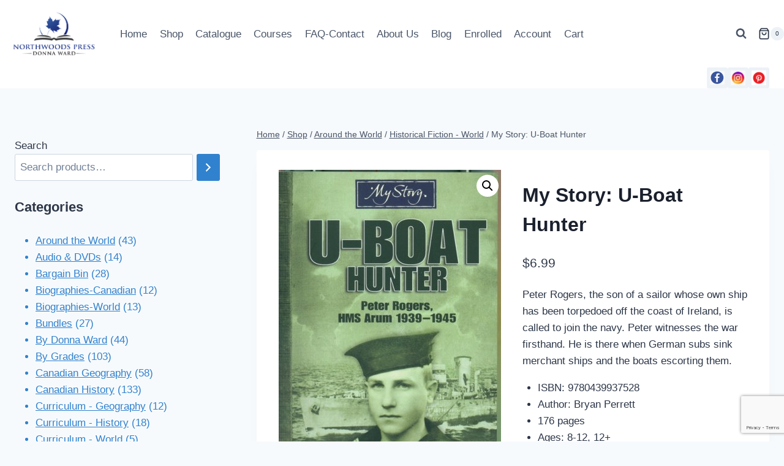

--- FILE ---
content_type: text/html; charset=utf-8
request_url: https://www.google.com/recaptcha/api2/anchor?ar=1&k=6LdlcbYqAAAAABcwPqr9GuYZlusqV2f28GODBG8C&co=aHR0cHM6Ly9kb25uYXdhcmQuY2E6NDQz&hl=en&v=N67nZn4AqZkNcbeMu4prBgzg&size=invisible&anchor-ms=20000&execute-ms=30000&cb=8a3lxlha07x
body_size: 48680
content:
<!DOCTYPE HTML><html dir="ltr" lang="en"><head><meta http-equiv="Content-Type" content="text/html; charset=UTF-8">
<meta http-equiv="X-UA-Compatible" content="IE=edge">
<title>reCAPTCHA</title>
<style type="text/css">
/* cyrillic-ext */
@font-face {
  font-family: 'Roboto';
  font-style: normal;
  font-weight: 400;
  font-stretch: 100%;
  src: url(//fonts.gstatic.com/s/roboto/v48/KFO7CnqEu92Fr1ME7kSn66aGLdTylUAMa3GUBHMdazTgWw.woff2) format('woff2');
  unicode-range: U+0460-052F, U+1C80-1C8A, U+20B4, U+2DE0-2DFF, U+A640-A69F, U+FE2E-FE2F;
}
/* cyrillic */
@font-face {
  font-family: 'Roboto';
  font-style: normal;
  font-weight: 400;
  font-stretch: 100%;
  src: url(//fonts.gstatic.com/s/roboto/v48/KFO7CnqEu92Fr1ME7kSn66aGLdTylUAMa3iUBHMdazTgWw.woff2) format('woff2');
  unicode-range: U+0301, U+0400-045F, U+0490-0491, U+04B0-04B1, U+2116;
}
/* greek-ext */
@font-face {
  font-family: 'Roboto';
  font-style: normal;
  font-weight: 400;
  font-stretch: 100%;
  src: url(//fonts.gstatic.com/s/roboto/v48/KFO7CnqEu92Fr1ME7kSn66aGLdTylUAMa3CUBHMdazTgWw.woff2) format('woff2');
  unicode-range: U+1F00-1FFF;
}
/* greek */
@font-face {
  font-family: 'Roboto';
  font-style: normal;
  font-weight: 400;
  font-stretch: 100%;
  src: url(//fonts.gstatic.com/s/roboto/v48/KFO7CnqEu92Fr1ME7kSn66aGLdTylUAMa3-UBHMdazTgWw.woff2) format('woff2');
  unicode-range: U+0370-0377, U+037A-037F, U+0384-038A, U+038C, U+038E-03A1, U+03A3-03FF;
}
/* math */
@font-face {
  font-family: 'Roboto';
  font-style: normal;
  font-weight: 400;
  font-stretch: 100%;
  src: url(//fonts.gstatic.com/s/roboto/v48/KFO7CnqEu92Fr1ME7kSn66aGLdTylUAMawCUBHMdazTgWw.woff2) format('woff2');
  unicode-range: U+0302-0303, U+0305, U+0307-0308, U+0310, U+0312, U+0315, U+031A, U+0326-0327, U+032C, U+032F-0330, U+0332-0333, U+0338, U+033A, U+0346, U+034D, U+0391-03A1, U+03A3-03A9, U+03B1-03C9, U+03D1, U+03D5-03D6, U+03F0-03F1, U+03F4-03F5, U+2016-2017, U+2034-2038, U+203C, U+2040, U+2043, U+2047, U+2050, U+2057, U+205F, U+2070-2071, U+2074-208E, U+2090-209C, U+20D0-20DC, U+20E1, U+20E5-20EF, U+2100-2112, U+2114-2115, U+2117-2121, U+2123-214F, U+2190, U+2192, U+2194-21AE, U+21B0-21E5, U+21F1-21F2, U+21F4-2211, U+2213-2214, U+2216-22FF, U+2308-230B, U+2310, U+2319, U+231C-2321, U+2336-237A, U+237C, U+2395, U+239B-23B7, U+23D0, U+23DC-23E1, U+2474-2475, U+25AF, U+25B3, U+25B7, U+25BD, U+25C1, U+25CA, U+25CC, U+25FB, U+266D-266F, U+27C0-27FF, U+2900-2AFF, U+2B0E-2B11, U+2B30-2B4C, U+2BFE, U+3030, U+FF5B, U+FF5D, U+1D400-1D7FF, U+1EE00-1EEFF;
}
/* symbols */
@font-face {
  font-family: 'Roboto';
  font-style: normal;
  font-weight: 400;
  font-stretch: 100%;
  src: url(//fonts.gstatic.com/s/roboto/v48/KFO7CnqEu92Fr1ME7kSn66aGLdTylUAMaxKUBHMdazTgWw.woff2) format('woff2');
  unicode-range: U+0001-000C, U+000E-001F, U+007F-009F, U+20DD-20E0, U+20E2-20E4, U+2150-218F, U+2190, U+2192, U+2194-2199, U+21AF, U+21E6-21F0, U+21F3, U+2218-2219, U+2299, U+22C4-22C6, U+2300-243F, U+2440-244A, U+2460-24FF, U+25A0-27BF, U+2800-28FF, U+2921-2922, U+2981, U+29BF, U+29EB, U+2B00-2BFF, U+4DC0-4DFF, U+FFF9-FFFB, U+10140-1018E, U+10190-1019C, U+101A0, U+101D0-101FD, U+102E0-102FB, U+10E60-10E7E, U+1D2C0-1D2D3, U+1D2E0-1D37F, U+1F000-1F0FF, U+1F100-1F1AD, U+1F1E6-1F1FF, U+1F30D-1F30F, U+1F315, U+1F31C, U+1F31E, U+1F320-1F32C, U+1F336, U+1F378, U+1F37D, U+1F382, U+1F393-1F39F, U+1F3A7-1F3A8, U+1F3AC-1F3AF, U+1F3C2, U+1F3C4-1F3C6, U+1F3CA-1F3CE, U+1F3D4-1F3E0, U+1F3ED, U+1F3F1-1F3F3, U+1F3F5-1F3F7, U+1F408, U+1F415, U+1F41F, U+1F426, U+1F43F, U+1F441-1F442, U+1F444, U+1F446-1F449, U+1F44C-1F44E, U+1F453, U+1F46A, U+1F47D, U+1F4A3, U+1F4B0, U+1F4B3, U+1F4B9, U+1F4BB, U+1F4BF, U+1F4C8-1F4CB, U+1F4D6, U+1F4DA, U+1F4DF, U+1F4E3-1F4E6, U+1F4EA-1F4ED, U+1F4F7, U+1F4F9-1F4FB, U+1F4FD-1F4FE, U+1F503, U+1F507-1F50B, U+1F50D, U+1F512-1F513, U+1F53E-1F54A, U+1F54F-1F5FA, U+1F610, U+1F650-1F67F, U+1F687, U+1F68D, U+1F691, U+1F694, U+1F698, U+1F6AD, U+1F6B2, U+1F6B9-1F6BA, U+1F6BC, U+1F6C6-1F6CF, U+1F6D3-1F6D7, U+1F6E0-1F6EA, U+1F6F0-1F6F3, U+1F6F7-1F6FC, U+1F700-1F7FF, U+1F800-1F80B, U+1F810-1F847, U+1F850-1F859, U+1F860-1F887, U+1F890-1F8AD, U+1F8B0-1F8BB, U+1F8C0-1F8C1, U+1F900-1F90B, U+1F93B, U+1F946, U+1F984, U+1F996, U+1F9E9, U+1FA00-1FA6F, U+1FA70-1FA7C, U+1FA80-1FA89, U+1FA8F-1FAC6, U+1FACE-1FADC, U+1FADF-1FAE9, U+1FAF0-1FAF8, U+1FB00-1FBFF;
}
/* vietnamese */
@font-face {
  font-family: 'Roboto';
  font-style: normal;
  font-weight: 400;
  font-stretch: 100%;
  src: url(//fonts.gstatic.com/s/roboto/v48/KFO7CnqEu92Fr1ME7kSn66aGLdTylUAMa3OUBHMdazTgWw.woff2) format('woff2');
  unicode-range: U+0102-0103, U+0110-0111, U+0128-0129, U+0168-0169, U+01A0-01A1, U+01AF-01B0, U+0300-0301, U+0303-0304, U+0308-0309, U+0323, U+0329, U+1EA0-1EF9, U+20AB;
}
/* latin-ext */
@font-face {
  font-family: 'Roboto';
  font-style: normal;
  font-weight: 400;
  font-stretch: 100%;
  src: url(//fonts.gstatic.com/s/roboto/v48/KFO7CnqEu92Fr1ME7kSn66aGLdTylUAMa3KUBHMdazTgWw.woff2) format('woff2');
  unicode-range: U+0100-02BA, U+02BD-02C5, U+02C7-02CC, U+02CE-02D7, U+02DD-02FF, U+0304, U+0308, U+0329, U+1D00-1DBF, U+1E00-1E9F, U+1EF2-1EFF, U+2020, U+20A0-20AB, U+20AD-20C0, U+2113, U+2C60-2C7F, U+A720-A7FF;
}
/* latin */
@font-face {
  font-family: 'Roboto';
  font-style: normal;
  font-weight: 400;
  font-stretch: 100%;
  src: url(//fonts.gstatic.com/s/roboto/v48/KFO7CnqEu92Fr1ME7kSn66aGLdTylUAMa3yUBHMdazQ.woff2) format('woff2');
  unicode-range: U+0000-00FF, U+0131, U+0152-0153, U+02BB-02BC, U+02C6, U+02DA, U+02DC, U+0304, U+0308, U+0329, U+2000-206F, U+20AC, U+2122, U+2191, U+2193, U+2212, U+2215, U+FEFF, U+FFFD;
}
/* cyrillic-ext */
@font-face {
  font-family: 'Roboto';
  font-style: normal;
  font-weight: 500;
  font-stretch: 100%;
  src: url(//fonts.gstatic.com/s/roboto/v48/KFO7CnqEu92Fr1ME7kSn66aGLdTylUAMa3GUBHMdazTgWw.woff2) format('woff2');
  unicode-range: U+0460-052F, U+1C80-1C8A, U+20B4, U+2DE0-2DFF, U+A640-A69F, U+FE2E-FE2F;
}
/* cyrillic */
@font-face {
  font-family: 'Roboto';
  font-style: normal;
  font-weight: 500;
  font-stretch: 100%;
  src: url(//fonts.gstatic.com/s/roboto/v48/KFO7CnqEu92Fr1ME7kSn66aGLdTylUAMa3iUBHMdazTgWw.woff2) format('woff2');
  unicode-range: U+0301, U+0400-045F, U+0490-0491, U+04B0-04B1, U+2116;
}
/* greek-ext */
@font-face {
  font-family: 'Roboto';
  font-style: normal;
  font-weight: 500;
  font-stretch: 100%;
  src: url(//fonts.gstatic.com/s/roboto/v48/KFO7CnqEu92Fr1ME7kSn66aGLdTylUAMa3CUBHMdazTgWw.woff2) format('woff2');
  unicode-range: U+1F00-1FFF;
}
/* greek */
@font-face {
  font-family: 'Roboto';
  font-style: normal;
  font-weight: 500;
  font-stretch: 100%;
  src: url(//fonts.gstatic.com/s/roboto/v48/KFO7CnqEu92Fr1ME7kSn66aGLdTylUAMa3-UBHMdazTgWw.woff2) format('woff2');
  unicode-range: U+0370-0377, U+037A-037F, U+0384-038A, U+038C, U+038E-03A1, U+03A3-03FF;
}
/* math */
@font-face {
  font-family: 'Roboto';
  font-style: normal;
  font-weight: 500;
  font-stretch: 100%;
  src: url(//fonts.gstatic.com/s/roboto/v48/KFO7CnqEu92Fr1ME7kSn66aGLdTylUAMawCUBHMdazTgWw.woff2) format('woff2');
  unicode-range: U+0302-0303, U+0305, U+0307-0308, U+0310, U+0312, U+0315, U+031A, U+0326-0327, U+032C, U+032F-0330, U+0332-0333, U+0338, U+033A, U+0346, U+034D, U+0391-03A1, U+03A3-03A9, U+03B1-03C9, U+03D1, U+03D5-03D6, U+03F0-03F1, U+03F4-03F5, U+2016-2017, U+2034-2038, U+203C, U+2040, U+2043, U+2047, U+2050, U+2057, U+205F, U+2070-2071, U+2074-208E, U+2090-209C, U+20D0-20DC, U+20E1, U+20E5-20EF, U+2100-2112, U+2114-2115, U+2117-2121, U+2123-214F, U+2190, U+2192, U+2194-21AE, U+21B0-21E5, U+21F1-21F2, U+21F4-2211, U+2213-2214, U+2216-22FF, U+2308-230B, U+2310, U+2319, U+231C-2321, U+2336-237A, U+237C, U+2395, U+239B-23B7, U+23D0, U+23DC-23E1, U+2474-2475, U+25AF, U+25B3, U+25B7, U+25BD, U+25C1, U+25CA, U+25CC, U+25FB, U+266D-266F, U+27C0-27FF, U+2900-2AFF, U+2B0E-2B11, U+2B30-2B4C, U+2BFE, U+3030, U+FF5B, U+FF5D, U+1D400-1D7FF, U+1EE00-1EEFF;
}
/* symbols */
@font-face {
  font-family: 'Roboto';
  font-style: normal;
  font-weight: 500;
  font-stretch: 100%;
  src: url(//fonts.gstatic.com/s/roboto/v48/KFO7CnqEu92Fr1ME7kSn66aGLdTylUAMaxKUBHMdazTgWw.woff2) format('woff2');
  unicode-range: U+0001-000C, U+000E-001F, U+007F-009F, U+20DD-20E0, U+20E2-20E4, U+2150-218F, U+2190, U+2192, U+2194-2199, U+21AF, U+21E6-21F0, U+21F3, U+2218-2219, U+2299, U+22C4-22C6, U+2300-243F, U+2440-244A, U+2460-24FF, U+25A0-27BF, U+2800-28FF, U+2921-2922, U+2981, U+29BF, U+29EB, U+2B00-2BFF, U+4DC0-4DFF, U+FFF9-FFFB, U+10140-1018E, U+10190-1019C, U+101A0, U+101D0-101FD, U+102E0-102FB, U+10E60-10E7E, U+1D2C0-1D2D3, U+1D2E0-1D37F, U+1F000-1F0FF, U+1F100-1F1AD, U+1F1E6-1F1FF, U+1F30D-1F30F, U+1F315, U+1F31C, U+1F31E, U+1F320-1F32C, U+1F336, U+1F378, U+1F37D, U+1F382, U+1F393-1F39F, U+1F3A7-1F3A8, U+1F3AC-1F3AF, U+1F3C2, U+1F3C4-1F3C6, U+1F3CA-1F3CE, U+1F3D4-1F3E0, U+1F3ED, U+1F3F1-1F3F3, U+1F3F5-1F3F7, U+1F408, U+1F415, U+1F41F, U+1F426, U+1F43F, U+1F441-1F442, U+1F444, U+1F446-1F449, U+1F44C-1F44E, U+1F453, U+1F46A, U+1F47D, U+1F4A3, U+1F4B0, U+1F4B3, U+1F4B9, U+1F4BB, U+1F4BF, U+1F4C8-1F4CB, U+1F4D6, U+1F4DA, U+1F4DF, U+1F4E3-1F4E6, U+1F4EA-1F4ED, U+1F4F7, U+1F4F9-1F4FB, U+1F4FD-1F4FE, U+1F503, U+1F507-1F50B, U+1F50D, U+1F512-1F513, U+1F53E-1F54A, U+1F54F-1F5FA, U+1F610, U+1F650-1F67F, U+1F687, U+1F68D, U+1F691, U+1F694, U+1F698, U+1F6AD, U+1F6B2, U+1F6B9-1F6BA, U+1F6BC, U+1F6C6-1F6CF, U+1F6D3-1F6D7, U+1F6E0-1F6EA, U+1F6F0-1F6F3, U+1F6F7-1F6FC, U+1F700-1F7FF, U+1F800-1F80B, U+1F810-1F847, U+1F850-1F859, U+1F860-1F887, U+1F890-1F8AD, U+1F8B0-1F8BB, U+1F8C0-1F8C1, U+1F900-1F90B, U+1F93B, U+1F946, U+1F984, U+1F996, U+1F9E9, U+1FA00-1FA6F, U+1FA70-1FA7C, U+1FA80-1FA89, U+1FA8F-1FAC6, U+1FACE-1FADC, U+1FADF-1FAE9, U+1FAF0-1FAF8, U+1FB00-1FBFF;
}
/* vietnamese */
@font-face {
  font-family: 'Roboto';
  font-style: normal;
  font-weight: 500;
  font-stretch: 100%;
  src: url(//fonts.gstatic.com/s/roboto/v48/KFO7CnqEu92Fr1ME7kSn66aGLdTylUAMa3OUBHMdazTgWw.woff2) format('woff2');
  unicode-range: U+0102-0103, U+0110-0111, U+0128-0129, U+0168-0169, U+01A0-01A1, U+01AF-01B0, U+0300-0301, U+0303-0304, U+0308-0309, U+0323, U+0329, U+1EA0-1EF9, U+20AB;
}
/* latin-ext */
@font-face {
  font-family: 'Roboto';
  font-style: normal;
  font-weight: 500;
  font-stretch: 100%;
  src: url(//fonts.gstatic.com/s/roboto/v48/KFO7CnqEu92Fr1ME7kSn66aGLdTylUAMa3KUBHMdazTgWw.woff2) format('woff2');
  unicode-range: U+0100-02BA, U+02BD-02C5, U+02C7-02CC, U+02CE-02D7, U+02DD-02FF, U+0304, U+0308, U+0329, U+1D00-1DBF, U+1E00-1E9F, U+1EF2-1EFF, U+2020, U+20A0-20AB, U+20AD-20C0, U+2113, U+2C60-2C7F, U+A720-A7FF;
}
/* latin */
@font-face {
  font-family: 'Roboto';
  font-style: normal;
  font-weight: 500;
  font-stretch: 100%;
  src: url(//fonts.gstatic.com/s/roboto/v48/KFO7CnqEu92Fr1ME7kSn66aGLdTylUAMa3yUBHMdazQ.woff2) format('woff2');
  unicode-range: U+0000-00FF, U+0131, U+0152-0153, U+02BB-02BC, U+02C6, U+02DA, U+02DC, U+0304, U+0308, U+0329, U+2000-206F, U+20AC, U+2122, U+2191, U+2193, U+2212, U+2215, U+FEFF, U+FFFD;
}
/* cyrillic-ext */
@font-face {
  font-family: 'Roboto';
  font-style: normal;
  font-weight: 900;
  font-stretch: 100%;
  src: url(//fonts.gstatic.com/s/roboto/v48/KFO7CnqEu92Fr1ME7kSn66aGLdTylUAMa3GUBHMdazTgWw.woff2) format('woff2');
  unicode-range: U+0460-052F, U+1C80-1C8A, U+20B4, U+2DE0-2DFF, U+A640-A69F, U+FE2E-FE2F;
}
/* cyrillic */
@font-face {
  font-family: 'Roboto';
  font-style: normal;
  font-weight: 900;
  font-stretch: 100%;
  src: url(//fonts.gstatic.com/s/roboto/v48/KFO7CnqEu92Fr1ME7kSn66aGLdTylUAMa3iUBHMdazTgWw.woff2) format('woff2');
  unicode-range: U+0301, U+0400-045F, U+0490-0491, U+04B0-04B1, U+2116;
}
/* greek-ext */
@font-face {
  font-family: 'Roboto';
  font-style: normal;
  font-weight: 900;
  font-stretch: 100%;
  src: url(//fonts.gstatic.com/s/roboto/v48/KFO7CnqEu92Fr1ME7kSn66aGLdTylUAMa3CUBHMdazTgWw.woff2) format('woff2');
  unicode-range: U+1F00-1FFF;
}
/* greek */
@font-face {
  font-family: 'Roboto';
  font-style: normal;
  font-weight: 900;
  font-stretch: 100%;
  src: url(//fonts.gstatic.com/s/roboto/v48/KFO7CnqEu92Fr1ME7kSn66aGLdTylUAMa3-UBHMdazTgWw.woff2) format('woff2');
  unicode-range: U+0370-0377, U+037A-037F, U+0384-038A, U+038C, U+038E-03A1, U+03A3-03FF;
}
/* math */
@font-face {
  font-family: 'Roboto';
  font-style: normal;
  font-weight: 900;
  font-stretch: 100%;
  src: url(//fonts.gstatic.com/s/roboto/v48/KFO7CnqEu92Fr1ME7kSn66aGLdTylUAMawCUBHMdazTgWw.woff2) format('woff2');
  unicode-range: U+0302-0303, U+0305, U+0307-0308, U+0310, U+0312, U+0315, U+031A, U+0326-0327, U+032C, U+032F-0330, U+0332-0333, U+0338, U+033A, U+0346, U+034D, U+0391-03A1, U+03A3-03A9, U+03B1-03C9, U+03D1, U+03D5-03D6, U+03F0-03F1, U+03F4-03F5, U+2016-2017, U+2034-2038, U+203C, U+2040, U+2043, U+2047, U+2050, U+2057, U+205F, U+2070-2071, U+2074-208E, U+2090-209C, U+20D0-20DC, U+20E1, U+20E5-20EF, U+2100-2112, U+2114-2115, U+2117-2121, U+2123-214F, U+2190, U+2192, U+2194-21AE, U+21B0-21E5, U+21F1-21F2, U+21F4-2211, U+2213-2214, U+2216-22FF, U+2308-230B, U+2310, U+2319, U+231C-2321, U+2336-237A, U+237C, U+2395, U+239B-23B7, U+23D0, U+23DC-23E1, U+2474-2475, U+25AF, U+25B3, U+25B7, U+25BD, U+25C1, U+25CA, U+25CC, U+25FB, U+266D-266F, U+27C0-27FF, U+2900-2AFF, U+2B0E-2B11, U+2B30-2B4C, U+2BFE, U+3030, U+FF5B, U+FF5D, U+1D400-1D7FF, U+1EE00-1EEFF;
}
/* symbols */
@font-face {
  font-family: 'Roboto';
  font-style: normal;
  font-weight: 900;
  font-stretch: 100%;
  src: url(//fonts.gstatic.com/s/roboto/v48/KFO7CnqEu92Fr1ME7kSn66aGLdTylUAMaxKUBHMdazTgWw.woff2) format('woff2');
  unicode-range: U+0001-000C, U+000E-001F, U+007F-009F, U+20DD-20E0, U+20E2-20E4, U+2150-218F, U+2190, U+2192, U+2194-2199, U+21AF, U+21E6-21F0, U+21F3, U+2218-2219, U+2299, U+22C4-22C6, U+2300-243F, U+2440-244A, U+2460-24FF, U+25A0-27BF, U+2800-28FF, U+2921-2922, U+2981, U+29BF, U+29EB, U+2B00-2BFF, U+4DC0-4DFF, U+FFF9-FFFB, U+10140-1018E, U+10190-1019C, U+101A0, U+101D0-101FD, U+102E0-102FB, U+10E60-10E7E, U+1D2C0-1D2D3, U+1D2E0-1D37F, U+1F000-1F0FF, U+1F100-1F1AD, U+1F1E6-1F1FF, U+1F30D-1F30F, U+1F315, U+1F31C, U+1F31E, U+1F320-1F32C, U+1F336, U+1F378, U+1F37D, U+1F382, U+1F393-1F39F, U+1F3A7-1F3A8, U+1F3AC-1F3AF, U+1F3C2, U+1F3C4-1F3C6, U+1F3CA-1F3CE, U+1F3D4-1F3E0, U+1F3ED, U+1F3F1-1F3F3, U+1F3F5-1F3F7, U+1F408, U+1F415, U+1F41F, U+1F426, U+1F43F, U+1F441-1F442, U+1F444, U+1F446-1F449, U+1F44C-1F44E, U+1F453, U+1F46A, U+1F47D, U+1F4A3, U+1F4B0, U+1F4B3, U+1F4B9, U+1F4BB, U+1F4BF, U+1F4C8-1F4CB, U+1F4D6, U+1F4DA, U+1F4DF, U+1F4E3-1F4E6, U+1F4EA-1F4ED, U+1F4F7, U+1F4F9-1F4FB, U+1F4FD-1F4FE, U+1F503, U+1F507-1F50B, U+1F50D, U+1F512-1F513, U+1F53E-1F54A, U+1F54F-1F5FA, U+1F610, U+1F650-1F67F, U+1F687, U+1F68D, U+1F691, U+1F694, U+1F698, U+1F6AD, U+1F6B2, U+1F6B9-1F6BA, U+1F6BC, U+1F6C6-1F6CF, U+1F6D3-1F6D7, U+1F6E0-1F6EA, U+1F6F0-1F6F3, U+1F6F7-1F6FC, U+1F700-1F7FF, U+1F800-1F80B, U+1F810-1F847, U+1F850-1F859, U+1F860-1F887, U+1F890-1F8AD, U+1F8B0-1F8BB, U+1F8C0-1F8C1, U+1F900-1F90B, U+1F93B, U+1F946, U+1F984, U+1F996, U+1F9E9, U+1FA00-1FA6F, U+1FA70-1FA7C, U+1FA80-1FA89, U+1FA8F-1FAC6, U+1FACE-1FADC, U+1FADF-1FAE9, U+1FAF0-1FAF8, U+1FB00-1FBFF;
}
/* vietnamese */
@font-face {
  font-family: 'Roboto';
  font-style: normal;
  font-weight: 900;
  font-stretch: 100%;
  src: url(//fonts.gstatic.com/s/roboto/v48/KFO7CnqEu92Fr1ME7kSn66aGLdTylUAMa3OUBHMdazTgWw.woff2) format('woff2');
  unicode-range: U+0102-0103, U+0110-0111, U+0128-0129, U+0168-0169, U+01A0-01A1, U+01AF-01B0, U+0300-0301, U+0303-0304, U+0308-0309, U+0323, U+0329, U+1EA0-1EF9, U+20AB;
}
/* latin-ext */
@font-face {
  font-family: 'Roboto';
  font-style: normal;
  font-weight: 900;
  font-stretch: 100%;
  src: url(//fonts.gstatic.com/s/roboto/v48/KFO7CnqEu92Fr1ME7kSn66aGLdTylUAMa3KUBHMdazTgWw.woff2) format('woff2');
  unicode-range: U+0100-02BA, U+02BD-02C5, U+02C7-02CC, U+02CE-02D7, U+02DD-02FF, U+0304, U+0308, U+0329, U+1D00-1DBF, U+1E00-1E9F, U+1EF2-1EFF, U+2020, U+20A0-20AB, U+20AD-20C0, U+2113, U+2C60-2C7F, U+A720-A7FF;
}
/* latin */
@font-face {
  font-family: 'Roboto';
  font-style: normal;
  font-weight: 900;
  font-stretch: 100%;
  src: url(//fonts.gstatic.com/s/roboto/v48/KFO7CnqEu92Fr1ME7kSn66aGLdTylUAMa3yUBHMdazQ.woff2) format('woff2');
  unicode-range: U+0000-00FF, U+0131, U+0152-0153, U+02BB-02BC, U+02C6, U+02DA, U+02DC, U+0304, U+0308, U+0329, U+2000-206F, U+20AC, U+2122, U+2191, U+2193, U+2212, U+2215, U+FEFF, U+FFFD;
}

</style>
<link rel="stylesheet" type="text/css" href="https://www.gstatic.com/recaptcha/releases/N67nZn4AqZkNcbeMu4prBgzg/styles__ltr.css">
<script nonce="-MK97XbMI9R4yvmMTTo9kA" type="text/javascript">window['__recaptcha_api'] = 'https://www.google.com/recaptcha/api2/';</script>
<script type="text/javascript" src="https://www.gstatic.com/recaptcha/releases/N67nZn4AqZkNcbeMu4prBgzg/recaptcha__en.js" nonce="-MK97XbMI9R4yvmMTTo9kA">
      
    </script></head>
<body><div id="rc-anchor-alert" class="rc-anchor-alert"></div>
<input type="hidden" id="recaptcha-token" value="[base64]">
<script type="text/javascript" nonce="-MK97XbMI9R4yvmMTTo9kA">
      recaptcha.anchor.Main.init("[\x22ainput\x22,[\x22bgdata\x22,\x22\x22,\[base64]/[base64]/[base64]/[base64]/[base64]/[base64]/KGcoTywyNTMsTy5PKSxVRyhPLEMpKTpnKE8sMjUzLEMpLE8pKSxsKSksTykpfSxieT1mdW5jdGlvbihDLE8sdSxsKXtmb3IobD0odT1SKEMpLDApO08+MDtPLS0pbD1sPDw4fFooQyk7ZyhDLHUsbCl9LFVHPWZ1bmN0aW9uKEMsTyl7Qy5pLmxlbmd0aD4xMDQ/[base64]/[base64]/[base64]/[base64]/[base64]/[base64]/[base64]\\u003d\x22,\[base64]\\u003d\\u003d\x22,\x22QTLCnwTCicK1WVIQw5BJwqpkGcOWJG1Ww4HDm8Kiw4osw5vDqlXDvsOjLj4lWxYpw4ozYsKTw7rDmiUpw6DCqwwwZjPDusOFw7TCrMOXwoYOwqHDswNPwojCgcO4CMKvwqADwoDDjhHDp8OWNi1/[base64]/DvMKaextaU3F2wopwMUXCu8O8VsK7BX9AwrFywqFiAcKtVcObw5PDjcKcw6/DgiA8U8KrGWbClEJsDwULwrJ6T2UITcKcPk1ZQX9eYG1QSBo/HcO1AgV4wpfDvlrDm8KTw68Aw4LDqgPDqFlLZsKew6LCo1wVBcK+LmfCocO/wp8Dw6/[base64]/F8OSOD/Dr8OgEMK9w4kJSUPDiMKyw5bDsjnDoXkgant+I28gwq7Dm17DuRnDnsOjIVPDhBnDu2vChg3Cg8Kvwr8Tw48/[base64]/[base64]/DkEwyG1sVw6vDj8Onw6Emw6rDvcOZcTLCkQnCv8KmGcOpw7TDgF/Cq8OVQ8O0G8OgcURMw5YJfMK8JcO9FcKVw5fDiCHDuMKvw4k/FcO3a3vDu3Rjwq0lfsONCwpuRsO3wqx2fFDCvVjCil/Dsg3ChVN2wp48w7TDtivCohwnwoRew7zCtTXDkcO3Tm/[base64]/MADCjMOCScO4w5ttb8OtdnbCgH0wYsKowr7DrwzDqsKjF3ApBBXCpChfw48ZdsK0w6rDpQp2woFGwpTDlQLCl1HCp0LDisOXwqh4AsKIEMKVw6F2wrHDgR/DhMKDw7PDjcOwMMKdZMOgNRgnwpzCnx/CuD3DpnBcw691w4jCn8Orw7F0LMK7dMO9w5zDisKpUsKuwrzCr3vCpXPCsBfCvWJLw5lDWcKAw5t1b3wOwoPDhHNNeQbDoQDCosOLb2tIw7/Chw3Dolgyw6Rwwo/CvsO8wrRKbsKRGsKzZsKHw6gVwqLCtw0wD8KIIsKOw77CtMKCwo3DrsKYYMKOw6fCp8O1w6HCg8KZw4IZwrBQQAE2FcKWw7HDrsObJ2R/OV0ew68DFBfCoMOxBMO2w6TCpMO4w6HDkcOAE8OlECbDg8KjIMOLWx/DosK6wpRZwrzDuMOvw4TDqjzCrHjDvsK7SQTDiXTDtH1QwqfCh8OGwrwdwqHClsKgN8Kxwo/[base64]/[base64]/RSvDqClWwoNawqnChTrDsi11wrTDssKva8KDM8K2w7/Dj8K+w6Z4A8OOL8O3fHPCslnDmUMsViLCr8O8wrM9f28iw5rDqnBqWCfCnggYCMKvfnFww5nCoSTCukQhw4N2wq8NODDDlsOAJ1YWOQd3w5TDnDVPwr/Dl8OlXwbCh8Kqw4vDiEHDpEvCjcKGwpTDh8KMw4oKX8KmwozDkB3DoAXChl3CsSRmwpRpw4/DrRfDiwUJAsKYQ8Orwopgw4VFGyjCtz5gwqxOL8KHKBFkw7g6wrZRwqM8w7DDqMOfwpjCtcKkwp8Kw6tfw7LDisKRYjTCkMOnF8Kzw6hGYcKOCQ1yw68AwpvCmsKpLRdlwq4zwoXCu0xIw513HSMBMcKJHBHCn8OjwrjCtmXCohwcfEMDM8K+acOnw7/DhyFZTHPCscO5D8ONXF1nJRppw73CuUgQN1oIw4TDpcOgw4pMwqjDk1Eybl4Hw5PDuwsWw6LDhsOew6Jbw6d1EyPCjcOAVcKVw74ufMK8w6drbynDh8KJccO/[base64]/GBtewqRVwp3DhFdgw6fDqsO+w6UDw4tFwrbCj8KaUQfDsgzDv8OFwqEew64SRcKgw5rCiG/DlsOaw6XDhsOheBrCr8OXw7/Dgi/Cq8KZSzTCs3MAw77CksOMwpgyIcO7w7LChXVEw7UlwqfCmcOFNsOlJTXCr8KOVX3DlVdOwp7CrTgOwrdOw6sAU2LDqldLw6t8wpI1wodTwrVkwoFGSU/[base64]/DvsOlJsOIw45Tw6oywrjCkF5VWlzDl03CvGEWKMOQKsOQXcKAa8KAA8Kuwq8sw7fDlTfDjsO1f8ONwoTCn1jCo8OKw5wGUHIuw75swojChT7DsxnCh2NqU8OzFMKLw5R4A8O8w7hBD2DDg0FQwq/DoDfDmElAai/Cm8O8FMODYMOlw4cvwoIbXMOsalF0wrDCv8Odw5fCvMKuDUQcGMO5VsKaw5XDu8OtJcOwJMKwwodtJMOAWsOKGsO5G8OWTMOMw57CqwRGwqN6N8KeIXYeE8KWwofDqS7CtDBFw5DCqWDDmMKfwoHDiQjDrcOAw5/DtcKMd8KAN3PCk8OYDsKKAB5Nd25yUyTCnX9Lw7jCmCrDukfDmsKyK8OpTRcJIXrCjMOQw78CWHrCiMOFw7bDm8O7w4Q+AsKmwrBVCcKKN8OGQsOSwrrDpsK2KnrCrw1zEFRHwqAhacOoZydbSMO/wpHCjcO1wrt8IcOxw5PDoQMcwrHDpcOQw4/DocKOwpd6w6PCl03CsyXCuMKRwqPCk8OlwpnCncOqwq/Cl8KnaUsjOcKjw7JowqN5SUTCql7Cu8KBwrHDpMKTMMKAwrfCnMOcGWIFTAEEecKTYMOkw5DDoEjCqh9VwrHCgMKXw4TCmyHDukbDoD/CrXnDvEsFw6MOwqIMw5INwpvDljY0w6Zbw5DDp8OhEMKcwpMjUsKtw6LDszbCgGx5cVBrBcOtSWDCicKvw6JrfRzCmMKFCMOxJxhXwopTSitiPC0+wqpgQWM+w5gdw55UXcOZw65mfMOwwp/Ci0lDZ8KWwo7Ck8OVY8OHYsOGdnzCvcKIwrksw5h3wrpnT8OIw5Rgw4TDvMKkB8KXb0fCv8OswqTDhMKVdsOFLMOww6U9w4A1TXY3wr7DrcOxwpDCnzvDpMK9w6dew6nDqHbCjjZcO8Oswq/DumJXdlbDgUUrAMKdGMKIP8KjBlLDuDNQworCoMOyS0/[base64]/Cp8KZw6DCogc8TMKEwp/Di8O1wp1AwqAZLG8tKQLCiwHCvQHDq3LClMK0QsKlwrfDmXbCoFwlw782U8KWGA/[base64]/w4NDScODwpHDl8OYZFVxOj/DnMKcw63DkmDCv8OqVMKqInnCtsO9Ek7DqFUQBRp+GsOXwrLDkMKMwrPDsiwvPMKFIE7Cu0QiwqRFwrPCsMKAKhIvH8KRZ8KpRw/DnGjDq8OtJXtpRF8qwrrDh0LDiljCoxjDpsKgH8KjDMKewqnCocO4TRhowo/DjcKPFjowwrvDgMO3wp/DlMOsYsK9e1pKw5UNwoITwrDDtMOvwqgkAVPCmsKCw6Z5f3EWwpE+CMKeZxDCplp0eVNbw55CaMOLf8Kxw6ktw5pAAMKvUjVywp4iw5PDisKwBTZ0w6rCgMO2wpfCosOcYl/CoVUZw63DuxEueMOZOHMGRG7DukjCpAtmwpAaIFwpwpZUSMODdGFkw4TDnybDusK9w6VQworDosOwwofCsTZfJsOjwofCssK/PMK0fjjDkDPDlzLCp8OWZMK5wrgEwo/[base64]/[base64]/DrcKUwrgbRXZtw64bw4/CvQvCqDdFVMOqw4PCtTTCkMK9I8Oab8OrwrdgwptNOzUkw7DCgVPCssOzLMO7w6F/w7t/[base64]/[base64]/DtcOjwqdNBxk/[base64]/CiMOIw6cow599w6FrIcOdT8ONw7g6wo7DkmnDnMK4w4jCk8ORD2scwpMgdMK5WMKpaMKaUsOsTyfCii1GwpbDsMKcw6/Cv1BDFMKcX2JoQ8Opw6AgwpRCHx3DkzBnwrkow4XCmcONw5UIEcOdw77CuMOxKj/CtMKvw4YUw5lQw5o7PcKrw6xrw6BwCSHDhBDCssKlw6Qiw4Rnw77CgsKje8K8UAHCpcOXMsOxBUrCmsKiAiDDnFJSRTXDuR3Di0oGBcO5LcK4wq/DjsK6fMKpwrgXwrYwSH9PwpIdw6/CqMOOe8KKw5Q0woo0PMKDwpfCqMOCwpcgOMKiw6pmwpPCl17ChsKuw5zCv8O+w6URLcOZeMKCwrPDkjDCrsKLwoUUGjAId2jCt8KeclxtDMK6W2XCu8K3wr/DuTsOw5fCkFzCsADCnCMPc8K9wrHCjilHwoPDl3FxwoTDrTzCjcOVEjsewqLCvsOVw4rDoFjCocK9HsO7UTsjPhFlTcOqwoXDj1BcXynDr8OQwp3DjMKnZMKew5x7bTnDqcOfQzI8wpTCnsOmw6Nbw4gBw47CoMO/DEc/[base64]/Cuwhcw4XCkwbCtX8Dw45gMcO9w6fDvULDqMKuwpdVwoLDsRERwr5sWcO7W8K0ZcKcHFHCnAZ6K2s7A8O+Ji8Sw5/Dh17DlsKZw73CssOddCA3w49aw6kEWmBQwrDDsCrCi8O0OhTCoRvCtWnCoMKZE3svOHY9wqnDgsOGFsOlw4LCssKaF8O2dcOYFEHCqcORNHPChcOiAwNxw58RYAQWwosGwog6fsKswqQ6w5DDicKJwoQEDhHCuVZ2NU3Dn1jDuMKnw4/Dh8OAAMK7wqzDk3pmw7BuHMKpw6d+d3/[base64]/DvsK+eR/DqC4xAlBSDAQAwqtawqEFw45Hw5lQAgfCpDzCt8Kkwok7w5tmwpjCkX9EwpfCiiDDhsK0w73CvlfCuyrCqMODOAJJNcOQwo55wrPDp8OtwpA3wppZw4s0ZMOSwrvDr8KWSXTClsOKwo41w4TDjjsHw6nDocKXIl0kUBLCrg5GbsOBCHnDtsKSwr7CtH/Cg8KGw47CncOrw4EwNcOXcMKYIMKawr/DgGk1woNEwr3DtDoTOcOdWcKwfDPCnlwYJMK5wqbDocKoTQ8sfkvCjE/DvWPCm05nPsKjbcKjUkjCqH7CuDrDjH3DpsOte8ODwrXCosO9wrd+OTzDlMKAL8O5wpLCscKfAsKhVwJTf2jDl8OTEcOXJg03w65Tw5XDrTgWwpvDi8Kcwrw/w54oS38xIwVKwoNfwpDCrHUuSMKzw6jCgXIkP0DDrgJWKMKgbsOQVxXDpcODwpI4NcKJPA1Nw7Uxw7/DmMONBxvCkFXDj8KnAHsSw5zCjcKDw7PCs8O7wr/CvVFswrDCmTnCr8OWPF5hTTsgworCksOMw6rCgcKAwosTURxxcW4GwoHCu1jDtEjCiMOcw5fDlMKJQXHDgEnCtsOMw5jDrcKlwp4COSTCiRg/AT7CvcObAWbDmXTCvcOfwr/ClBAgaxhPw6PDs1nCqBcNHX5nw4bDnh9mWxAhGMKPTsOzBUHDvsK+SMODw403fGZAwpvCocOHD8O/CikrCsKSw7fCrSrDoAgRwr7DisOPwozCrcO+wpjCj8Kpwrwrw67Cm8KBfMKgwqLClTJUwrQOaHLCpsK0w7PDqMKEHsOwWlDDusOxVhjDuXTDv8Kcw6NqLsKfw4fDvArCmMKdSQxTDsKMM8O3wqjDrsK2wrUKw6nDm28fw4nDicKBw6thNMOLXcKqYn/CvcOmJsKrwok/MX0HQMKqw5xewqdnPsKcE8K5w67CgS7ChMKsDMOzUXLDtsOFbMKwKcKdw6V7wrnCtcO2SD0dacOESR8uw41kwpcLWTMgeMO8SkJ9WMKMHH7Du2rCqMKEw7p0w5bChcKFw4bCtsK/eWs2wqNIb8KiCx/[base64]/wqvDj3JUA8OyX8Khw6VAwq01ZVTCv8OvwonDryZdwobCt2oMw4HCnWAdwqDDiWdWw4FlMRLCoEXDnsKEwofCg8KcwpF2w5fCmMKbbFvDo8KSTcK5wpJjwrovw5rDjgALwr0nwpnDsjJpw4/Dv8Oxwq9lbwjDjVQ5w6DCt0HDt1rCvMOKJsKHVsKFwpHCpsKYwqfClsKKOMOLwozDn8KJw4VRw6RxagoKdkkFBcKXUj/CuMKERsK9wpQmJTYrw5FcGsKhPMKMZsO1w6gHwoRzOsOvwrBnDMKCw7YMw6pGasKBY8OiP8OOEkdywr/Dtl/DpcKZwq/DnsKDUMKLdWkIXm43b39WwpIZJlPDpMOawrEPCjUKwq8sCgLChcO/w57CpjDClMK9T8OYAcOGwqsie8OibAsqeE0LXgrDpSnDv8OzTMK/w5LDrMKEDgDDvcK4XTrCrcKLEQJ9BMOyPMOuw73DgiTDjsKsw4nCocOhwpnDj0VCDDUbwosnVHbDlcOYw6oJw4kow7ACwqnDscKLMT4Hw6hjwqvCm2rDqMKAK8O5UMKnw73Dv8K/[base64]/KcKTwqtlwpMEw6nCkBIKwpjCkkNzwq7CmCtAw4HDt0NOXEB0ZcKWw74lH8KKBMOyaMOAX8O5S3Miwo1kFk3Dq8OFw7PDh0bCpg8WwqdkbsOJPMK6w7fDhldlAMOiw4TCjGJcwoDCr8OAwoBCw7PDkMKRJD/CucOLZ1l/w7/CvcKzwokawrcwwo7Dqgh5w57DlQJTw4rChcOnA8OFwrgXUMKbwp1+w6Zsw4LCi8OiwpRnfcOOwrjCrsO2w4QvwrrDr8OIwp/Dn2/[base64]/[base64]/[base64]/EMKLaGTCnTvDpsOnZW7CjnwNw6ttDsKfJ8KxQFQdanjDpnPDmsK5C3TCiGHDon5HBcKrw4kQw6PCksKeCgJeAko/[base64]/wpUsXQkpwoJxWcOZw5PCqhZdaANQVMOEwrHDt8OHGGvDjW7DniRbHMKOw43Dk8KwwpDCuB1owojCtMOgbsO3wrI7BgzCnMOFayYcw5XDhkzDpnhxwqJ9GhEdF3/DlE/DmMKROA/CjcKyw5sBScO+wozDo8OIw4LCvMK3wozCoUzDhgLDssK9LALDtsOreQPCo8Oywp7CrSfDqcKIBgXCksKzb8KGwqTChQ7CjChSw6wlB2XChcOZOcOkd8O9fcOQTMKpwqcBXkjCuijDnMKKF8KZwqzDpgvCnHAQw4TCkMOSwrvCssKhPg/[base64]/[base64]/wq19X388HxXCiBsfwrrDuGTDjsK2aFzCscOfLcO4w5nDgMOvG8KPIsOMBSPCv8OjLydlw5cjfsKTPMOzwqHDpTsIBU3Dig14w4RywowMRSUsGMK7eMKBwqFYw6Mow7RdcsKPwq98w65sEcKzAcOAwo1yw5/[base64]/[base64]/DicK4w6R0w6XDiz0YAh5gwpzCucOXwrHDuxzDq3zDsMOEw7gYw7/[base64]/w7DCncKTwqdBHzXDsH9WWMOWwpzCv8K+wqnDpsKdw7LDjcK5AMOCYGXCucO/wooxIHRROMOlEHDCpMKewqDDgcOec8KlwrnDqEvDicKuwo/[base64]/CiSlUw6/DosK6KMKxWMO1wprDkEdNwqTCpw/DlMOswpTCkMKqEsOhOyAow4LCsHtQwog7woRkF0hoXHPDlMOrwoBDaz1Nw73ChB/DjjLDrTw4PmdvHyw3wqxEw4nCmMOSwqLDlcKXOsO9w789wocdwoMiwq3DkcOlwoHDssKmEsKQITgjVm1RYcO/w4dbwqEVwoM7wqbCsDI/PAJVdcKdC8KAfGnCqMOdVmF8wpPCn8OJwr/CnWHDgnLChcO0w4vCm8KYw4wSwozDkcOWwovCkQRyPcKxwo3Dt8K9w74lfcORw7/Cn8OZwqgBHcO7AAjCtUswwoDCs8ORZm/Dvj5Ew4xvdDhsU2fChsO8YjE1w6VDwrEEYBR9ZRY0w6fDicKOwposwqodPTYxO8O9f0spDcOwwoTCk8KBG8OUIMOlwonCvMKVesKcQcKRw40KwpYHwoHCgMO3w74Uwrhfw7TDg8K1LMKHesK/WBfDhcKVw6INW1rCisOkR2/DvRrDtmjCq1Q2bi3ChyzDh2d/D2RVV8OgRMOFw7R2GXfCixRbBcKeLCBWwo9dw6rDuMKEdsK9wr/CqMKZwqBMw7ZFZsKvMUTDo8OZcsO5w5nDmSHCisO5wo4/CsOoHG7Cj8OtA0pVO8OXw47CmSjDgsOcImAsw4fDp2rCrsORwpjDvMOpXRTDlsKLwpTDum3Ctn4Kw6PDmcKFwo8Qw7Y0wpjCjsKtw6HDs3PCnsK9wpbDljZVw617w5kFwpfDssKbTMKMw7kSDsOqS8KqchnCrcK4woo3wqPDli7CjDMgfjDClRclwrDDkh8dQi/DjnHCmsKQGsKdwoE8WjDDocK0HG4vw5fCm8OUwoTDp8KJRMO0w4JyKmfDqsOxMXJhw5bCmG/DlsKYwrbDgT/DgjDCoMOyb11TaMKyw5YHVVLDo8Kkw60DIG/DrcK6aMKoXTAITMOsQhoyTMKrSsKHJXIbbcKXw6TDhMKRDcO5XQ8BwqfDoDsMw5zDky3Dh8OBwo8dJ2bCisO3a8KAEsOsSsKfFitMw7EXw4XCrTzCnMODDVPCj8KvwpXChsKcAMKIN2RjPsKZw77DvCY9fk4DwqLDl8ObPcOHMkomD8OMwp/DjcOVw5JMw4vDscKwDCnDgmRGYSEBfsOUw6RdwrjDux7DiMKOD8OCQMOoG3Rzw4IcbjhDdkR/w4EDw73DlsKcBcKFwq3Djl7CqsOlJMOJw7B4w48CwpINcUIuVwXDv2tdcsKxwpFIQxrDscOHIGpHw7VEb8OGJMOqbjQrw648csKCw4vCmMK/bB/CksOiO3IlwpModgtldsOwwoTCuUxsEsOSw4DCscKVwofDiQrCj8OAw7LDi8OVXsOrwprDtsO3asKAwqnCssOLw54fd8OZwrISw6TCiTJZwrYJw4Ycwr4eSBTCgxxVw78WdcOAbMKeQMKIw6hvPsKnRcKnw67CjMOaWcKhwrrCsQ4bWwvCjF/DqzbCj8K/[base64]/[base64]/[base64]/DqDUlHsKyaMOXABkWScOsWHvDkTbClsKPbMKzGcKRw6/Cn8O8EhDCv8Oiw63CjSUZw7vCu3BsVcO4YX1KwpvDqVbDncOzw6rDucOGw7R9dcOgwr3Cu8O1DcOuwrBlwqDCncK/w5rClsK2Nxgnwpx0ajDDggPCtVDCohvDtFzDl8OiQAIlwqTCsH7DsgAzTSvCosK7JsKnw7DDrcKbZcOEwq7DlsOxw5cQV3MhF3kYbVwAw6PDssKHwqjDrkVxeFEIw5PCgR5xDsO5S2I/[base64]/Cj8KEB0VIw6XDs8OjwqPDucOjO10ZF8Krw614D3pAwpQiIsKuVcKww5R6YMKmCxwiBsOyO8KJw53Ch8Odw58mb8KeICTDk8OQDSPCgcKAwo3CrWHCrMOeLgh0CcK/[base64]/w7IyeMOxwoPCrsOOM8KyVzzDsMO/[base64]/Dtz8PwrHCosODRDZEGcKDHkrCrjPCrMKOc8OnLUrDmXzCqsKSQsKZwqVNwqLCgsK3LFLCn8OUVmxBwrxoTBrCqk/DlirDv1HDoW1HwrI+w5lFwpVQwqg9woPDicOmdcKuc8KPwobChsOhwrNyZMOvFwPCl8Kbw6nCt8KRwqcVOmbDnnXCtcO9EQIBw53DgMKpHwjDj0HDqS8Xw4XCmsOqajhQTE8fwq0Pw4DCrBIyw7t0dsOhw44SwoETw6/CmTRPw7pCwobDgA1lLMK5AcO1Dn7Ds05yeMOHwr9XwrDChBNRwr5Zw6c1BcKHw60Ww5TDjsKFwoxlcU7CtQrCmcOTNRfCtMOtDA7Cl8KNwoVeZ0AOYFtHw7tPOMOVOjpvPlczNMO/[base64]/CgMODw5LCjMKxwrhnfsO4S2gUS8KZTFNWF0N8w4vDiCJOwqlvwqtMw4jDiypiwrfCmQgYwrRwwoN/d2bDr8Kfwq9yw5lcJjluw51gwrHCrMKlIQ5INTHDvwXDkMOSwr7DhR1Rw58gw5zDhA/DssKowoLCl3hiw7R+w6EDL8KRwoXDvkfDqGEWO3U7wofDvQnDgAjDhFF/[base64]/[base64]/Ck8Kaw7hywojCrB4Rw5BnCMK0wpXDq8KoT8KWwobDjcK7w40ww5x8HwtSwogaJxbDk1HDmMONM1DCjlDDqhxCe8Ogwo7DoTFOwr/Cv8KyD2pxw7XDhMOGesOPDzDDiR/CsDoMwpV5PizCjcOFw7UKYQvDmDTDhsOCDUDDhcKaADhKL8K6ITxHwrbDnsO/bGUMwodqQDhLw54xGTzDn8KMwrhTMMOIw5/CqcO4UxPCksOAw7TDs1HDmMOqw4U3w7M2P27CvsKeDcOlZQ3CgcKSNWLCsMO3wpJSCSgUwrZ7JmtyK8O/wq1mw5nDrsKfw4spdiXCr3MIwpFXw5QRw64Jw7wPw6zCocO4woELeMKXSwHDscKow6REw5/Dh1XDisORwqQiZlMWw5bDvsK7w5t7LzFNw7HCiVLClsOIXsK4w4/CvFtwwqluw7kcwqHCq8Omw7pFYlPDiTDDqAvCsMKmb8K2wrU4w7LDo8OrBATCkmLCgGbCrl3CusOHT8OhdsKdQ1LDosKGw4zChsOZcMKbw7vDoMOHYMKpGsKjC8Onw6l/YMOtMsOlw4LCkcK2w74ewohfwr0kwoUCwrbDrMKrw5LDj8K+GiAIGB5UVmBfwqkkw4PDjcODw7XCpEHCjcOVQjIjwqxqIlY9w7hhTFTDmm3Cri0Qw45iw7kowpRxw5k7wq3Dji9SL8Ovw6TDvRo8w7bCjTrCjsKKc8K7w73DtMK/wpPDlsObw6XDsD3CrnZWwq3DhWMsO8Ofw60ewpHCmwLCsMKKccKuwqfClcOdKsKZw5VlOQ/CmsKBM1YCJFtcS3l3M1zDosKfd3UKw6NLw64TNkc4wpLDmsONFHpQcsKlP2h7YiEvdcO+ZsO6CMKULMKawoMfwpt1wrNOwq15w5wRPjAwRmF8woBJehjCr8OMw7I9wpbDuHbDqQjCgsONw6PDhm3ClMOzZ8KHwq8fwrnCnXtgAhE3MMKGLyYtN8OUV8KdYl/DmCnDgMOyITJ2w5Ugw5Fpw6XDp8OuWmkeQsKMw7DDhjfDuSnDiMKwwp3CgRdjVzdxwqxewpXCmWbDrlvCsyx2wq/DoWTDlknDgy/DnsOkw6sDw4FaEULDgMK0w4g7w6Q7VMKLw7PDocOgwpzCuy19wr/[base64]/DngLCo8KawojDoAsVbD1SwpnCjT3Ds8K5UCrDsQoQwqXDlQbDvwoaw64Kw4PCg8OOw4V1wqrCtifDhMOXwpskLxM5wpQ+CMKUwq/Dm0fCnBbCkUHCnsK9w4p7wojCg8Kxwr3Cv2JeRsOKw5vDhMKKwpIBDlXDr8OuwrQuUsKmw6vCpMK+w6HDocKGw4vDgx7Dp8KbwpFBw4RFw5oiIcO8f8Kqwr9hAcKdw5LCjcOlw6U3Rh4pWAfDqg/[base64]/DvFPChlkzfcKPw6/Dn8OLw6fCojZpJMOiDjo5w65Zw7vDv1TCq8KWw7cew7PDq8O1XcORFsKkSMKUbsOAwqgIdcOtL3F6XMKpw6zCvMOXw6LCpcK4w7PCtMOaXWlBP2nCqcKvGXJvVB4kdxxww7TDtcKyMQrChcOBEE/CtGVEw5c8w7PCt8Kdw5tJGsO9wpcOWV7CucOfw5Z5DSjDhXZRw7fClcO/w4fCnDXDi13Dq8KGwps0w6ogRDoMw6zCoifCpMKowrhgw6LClcOUG8OJwptXwppkwprDql3DsMKWa1jDqMKNw4TDj8OTB8O3w55UwqkMQUI8Y0pVQGvDj08gwpUCw6DCk8Kgw6/DrMK4JsOEwrcdT8K7UsKnw5vCgWoTIRHCoHrCg2PDk8KnwovDh8Olwopdw7EOeRLDhA7CugjCpxLDscKdw4hyFMKvwpJrZ8KTGMOxBcOTw7HCmcKiwoV/[base64]/CncOfwqQCw5bDhWjCkcOZwpbDvjsfO8KowqHDg1lIw5l1e8OcwqQVDsKTUA57w7MLYsOwHg8ew6UYw7w8wq1+RQRzKgLDucOZVCPCizMmwrrDu8KXw5HCqEvDmGvDmsOkw7kmwp7CnmdULsO9w5Nxw57DkTDCjQHDlMOCw6LCgVHCtsO8wpnDr0HDpsO9wq/CvMKhwpHDkGUBcMOIwpUvw5vCpsOccTbCnMKWDyPDuC/DjUM0wprDjkPDtGDDv8ONC33Co8OEw69ufMOPDAgrYhLDuFtrwqR/KETDoR3CuMK1w6gPwpIdw49ZPcKAwq97C8O6w6weK2Iqw73DkMO+B8OGaDkywqJtXsOJw654OzZtw5nDiMO0w6UwSTvCl8ObG8Ovwq3Cm8KPw7zDnT7CrcKIJSXDtA7CnW/DmTVnKMKzw4bCljDCuiUGTxbDkxk3w5XCvMOiBUE1w6dTwohywpbDvsONw7spwr0pwrHDpsKmPsKiT8K9YsK5wpzDvMO0w6YCecKteHBqwprCoMOfRwZ1G1s4YWh+wqfCuW0CQyc6Vj/DvW/DiFDChUkyw7HCvxcNwpXChwvCvMKdwqY+VFIYDMKpel7DscKEw5UDfDfDuXB1w57Ck8KDXMOyNXbDhgwSw5wfwok6J8OCJMOaw4XCgcOFwoJnJiNULn/DjxvDuX/DqMOlw5ARQMK9wo7DsncqNUbDsF3Do8KDw5XDvRQ3w4/CnsOWFMOCMhUuw7XDk3gRw7wxa8O6woPDs1bCmcOKw4BJWsONwpLCgy7DonTDgMKnBC1DwoUMaEwCScOGwrsLHC7ChcOfwoQ/[base64]/[base64]/Dux9qHw5OM8KGYMKuE8OpTVoMQMO8wq/CtsO6w54TG8KlHcKiw57DqMOhGsO2w73DqlJYKcKJUVwWX8Ozwotyf2nDvMK3wrkMT21Wwp5AacOGwrlMY8KrwqzDvGYPeFkLw6wuwp0LDGIxW8O9JMKdO0/[base64]/CqnbCrV7DjsK1cw83XMKEOcOnw41NBsOZw4bCpXHDkFTDlyPChlh7wpBrbkVtw4HCqMK/TDrDpcOIw4rDr3c3wrUlw4/DiCHCiMKMEcKfwqLCgMKZw7jCkCbCg8ODwrkyPFzDtcOcwoXDvDkMw5lRA0DCmQF1N8OVw6LClQABw5pWelfDl8KhLmlQXicAw5/CgMO+eR7DoywgwrAGw7vCn8OtQsKKasKwwrtXw41kNcK/wqjCmcKgTBLCoHjDhzgywonCtT9WF8KWGSpEYH9gwp7DpsKJJ1YPeBHCscO2wogMw7PDncK/VcOMG8Kxw47ClV1lLUTDhR44wphrw6TDisOgdiRfwoHCjkF0w6jCsMODIMOrdMK1RQV2w5LDnjrCjnzCp35+QMKNw65LYBIVwp5aexTCpzU4X8KjwovDqD5Hw4jChDnCu8OLwpjDnDTDscKDYMKJw5LCsSDCkcO2woLCtx/Cpz1tw40nwoUeY07CtcKgwr7DocK2dMKBFQHCg8KLOhAawocbXBrCjAnCvXROT8OgdQfDqkTDpcOXwrHDnMKyLXMMwpPDs8KuwqQ/[base64]/DgHvDmMKPHyDCijTDtcK/[base64]/w4UzM8Ksw5TCm8Kqw6gTwozDpTFuwolywotQPT4VY8OpDGzDsnDCvcO4w5w0w4xtw4tEZ3phO8KNIALCiMKKaMOoBEBdXizDqXVAwp/[base64]/[base64]/bD/Dj1bCt8Oow5LDjcKrZMK1wq8ewr7CkMKUwrVaMMOzwr3CpcK2GsKyYEPDnsORGSDDokYxH8KgwrHCo8OuccORQ8K4wpjCv0HDgizDuUTCigDCk8OCHzoWw7s2w6HDu8K3AHLDpE/CtiUow7/CjcKQM8KpwqAZw75fwp/ClcOPCcK0CUDCosKrw67DgQvCu0zCqsOxw49IXcOabVRFFcKrNcKEK8KEM1AmLcK4wocJJF/CjMKhbcOhw44ZwpMTdmlTw5JGwrLDu8KhdsKtwrRKw6zDocKNwo7DiFoKXcKzw7nDu1nCmsKawoIgw5xowpbCuMO9w4nCvixPw79nwodzw4TCsR3Dh2RyRXgFScKHwrgSYMOuw6/CjFrDrsOZw4J/Y8O+dXjCt8KwGREzVxl2wqV9wqhYY13Cv8Oee1TDhMKbLlo9wr5sDcKQw7vChybCi3fCuTHDhcK0wqzCj8ODE8K7YGLDq3Ziw7lCasOkw4Acw68PDsOjCQXCrMKWYsKEwqDDhcKuQFofCMKkwonDj21owqrCkk/Cm8KvEMO3PDbDqQfDkDPCqMOsCH3Ctg02wohYD14LIsOjw6tCIcKDw7HCok/CuGvDlcKJw5/DtnFdw6jDviYiEcKCwoHDhhfDnjp9w7XDi2wvworCt8K5TsOSRMK6w4fChX54dBLDpnRxwrduYy3DjxEMwoPCosKmfkMCwppZwppWwqQIw5YoKcONfMOhw7Vywo8naVPDs2MNMsOlwpnCkDFdwrQowofDtMOcBsKpM8OKGwYiwoIiwpLCqcOresKVDnduAMOsPybCpW/Di2HDkMKCRcO2w7oPG8O4w5HCoUY9wqnCisOLasKswrrDoxHDhnhzwrw7w74wwrlpwpk8w718bsKWSsKfw5HDp8O7PMKJMzjDoCMzWcOJw6vDsMKiw6YoesKdLMKdwoDCu8OYT1RzworCv2/[base64]/[base64]/BAkoBkggBhTCmlLDhnfDtCEJwqUSw5d1QMKKCVooLMKcw7bCiMOgw7DCsmYrw78nXcO1W8OiT0nCjGgCw5BQFDHDrgrCq8Kpw4zCmgoqVxrDnGxmZcOTwqxpKgBmS0FsTX9na2/Cs1bCksK0Lh3DvgrDjTjCjRrCvDPDnSXDpRbDvcO1LMKxQk/DuMOmREorMCdaXQPCmkktZwtPdcKgw5rDpcOTTMOeecOSEsOUfzs3fixIw7DCncKzJVpswo/DplvCvMK9w7/[base64]/[base64]/fX3CjcOtw57Cq8KRdS/DuQbCncKjZsO0woxqRTPDlFDDpVAgMcOgw5pzSsKSFhPCnVzDqTxOw60QcR3DkMK3wpM3wqfDqGLDlWlSJAJkLcOqWishw69rLMOTw6xjwp9PcxYowp0jw4rDnsOeDsOVw7XCoSTDiV58ZV/Dt8OzKTRJw5PCljfCl8KUwrsPUALDgcOyMXrClMO4GlcAV8KyfcOSw4ZGWXzDjsO/w7zDmXHCtMO5SsKBbsKaW8O+enYCCMKRwojDgFQqw50NB1bDuA/[base64]/ZMOnTU0rVsK7wpHCtCZqP8KGWMKjEcOBNBXCtF7Dt8Ofw5/DmsK0wqHCoMOmY8OYw70hRsKlw6F/wpXCog0uwqdew5nDmirDjgUhGsOEF8KWXi1qwpEmX8KEDMKzIw\\u003d\\u003d\x22],null,[\x22conf\x22,null,\x226LdlcbYqAAAAABcwPqr9GuYZlusqV2f28GODBG8C\x22,0,null,null,null,1,[21,125,63,73,95,87,41,43,42,83,102,105,109,121],[7059694,478],0,null,null,null,null,0,null,0,null,700,1,null,0,\[base64]/76lBhnEnQkZnOKMAhmv8xEZ\x22,0,0,null,null,1,null,0,0,null,null,null,0],\x22https://donnaward.ca:443\x22,null,[3,1,1],null,null,null,1,3600,[\x22https://www.google.com/intl/en/policies/privacy/\x22,\x22https://www.google.com/intl/en/policies/terms/\x22],\x222tpELikc5nyiyk0ZzOdplIkcVV4WGZQ8P1bSIwa1rqE\\u003d\x22,1,0,null,1,1769502408211,0,0,[249,78,166,197,242],null,[233,76,200,65,75],\x22RC-PCPg-sUAjc-R-w\x22,null,null,null,null,null,\x220dAFcWeA5NSxBVF0TIDHbQgd73jQeAKcB5ij6RXQWRw_Rs6ItCPNgrXXfBB_5Yb9Ah4tc4XKoOzMAHWQ0ojTmccwzJPFESYWpa7A\x22,1769585208105]");
    </script></body></html>